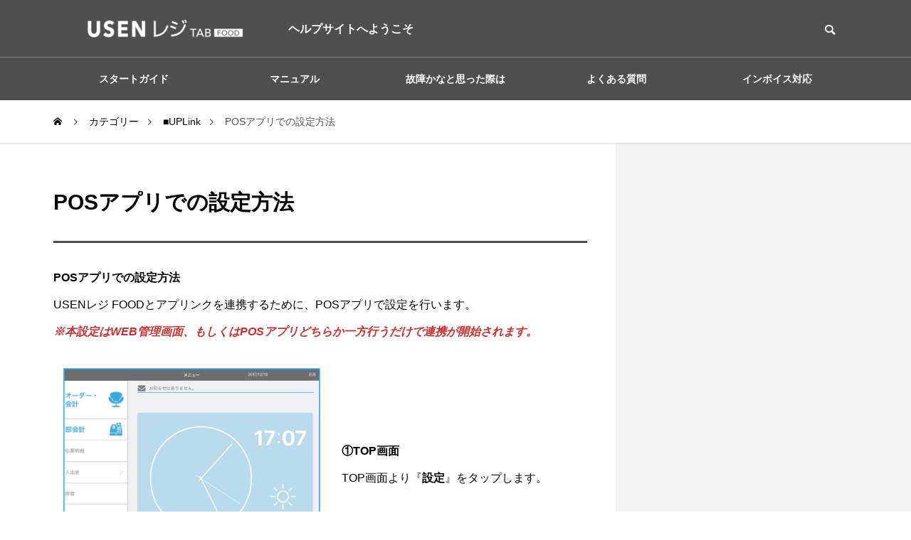

--- FILE ---
content_type: text/html; charset=UTF-8
request_url: https://u-regi-wp.usen-its.com/uplink-pos-setting.html
body_size: 10878
content:
<!DOCTYPE html>
<html class="pc" lang="ja">
<head>
<meta charset="UTF-8">
<!--[if IE]><meta http-equiv="X-UA-Compatible" content="IE=edge"><![endif]-->
<meta name="viewport" content="width=device-width">
<title>POSアプリでの設定方法 | USENレジTAB　ヘルプサイト</title>
<meta name="description" content="POSアプリでの設定方法USENレジ FOODとアプリンクを連携するために、POSアプリで設定を行います。※本設定はWEB管理画面、もしくはPOSアプリどちらか一方行うだけで連携が開始されます。">
<link rel="pingback" href="https://u-regi-wp.usen-its.com/xmlrpc.php">
<meta name='robots' content='max-image-preview:large' />

<!-- Google Tag Manager for WordPress by gtm4wp.com -->
<script data-cfasync="false" data-pagespeed-no-defer>
	var gtm4wp_datalayer_name = "dataLayer";
	var dataLayer = dataLayer || [];
</script>
<!-- End Google Tag Manager for WordPress by gtm4wp.com --><link rel="alternate" type="application/rss+xml" title="USENレジTAB　ヘルプサイト &raquo; Feed" href="https://u-regi-wp.usen-its.com/feed" />
<link rel="alternate" type="application/rss+xml" title="USENレジTAB　ヘルプサイト &raquo; Comments Feed" href="https://u-regi-wp.usen-its.com/comments/feed" />
<link rel="alternate" type="application/rss+xml" title="USENレジTAB　ヘルプサイト &raquo; POSアプリでの設定方法 Comments Feed" href="https://u-regi-wp.usen-its.com/uplink-pos-setting.html/feed" />
<link rel='stylesheet' id='style-css' href='https://u-regi-wp.usen-its.com/wp-content/themes/quadra_biz001/style.css?ver=1.11.1' type='text/css' media='all' />
<link rel='stylesheet' id='wp-block-library-css' href='https://u-regi-wp.usen-its.com/wp-includes/css/dist/block-library/style.min.css?ver=6.6.1' type='text/css' media='all' />
<style id='wp-block-library-inline-css' type='text/css'>
/* VK Color Palettes */
</style>
<link rel='stylesheet' id='coblocks-frontend-css' href='https://u-regi-wp.usen-its.com/wp-content/plugins/coblocks/dist/style-coblocks-1.css?ver=3.1.15' type='text/css' media='all' />
<link rel='stylesheet' id='coblocks-extensions-css' href='https://u-regi-wp.usen-its.com/wp-content/plugins/coblocks/dist/style-coblocks-extensions.css?ver=3.1.15' type='text/css' media='all' />
<link rel='stylesheet' id='coblocks-animation-css' href='https://u-regi-wp.usen-its.com/wp-content/plugins/coblocks/dist/style-coblocks-animation.css?ver=2677611078ee87eb3b1c' type='text/css' media='all' />
<link rel='stylesheet' id='vk-components-style-css' href='https://u-regi-wp.usen-its.com/wp-content/plugins/vk-blocks/vendor/vektor-inc/vk-component/src//assets/css/vk-components.css?ver=1.6.5' type='text/css' media='all' />
<style id='classic-theme-styles-inline-css' type='text/css'>
/*! This file is auto-generated */
.wp-block-button__link{color:#fff;background-color:#32373c;border-radius:9999px;box-shadow:none;text-decoration:none;padding:calc(.667em + 2px) calc(1.333em + 2px);font-size:1.125em}.wp-block-file__button{background:#32373c;color:#fff;text-decoration:none}
</style>
<style id='global-styles-inline-css' type='text/css'>
:root{--wp--preset--aspect-ratio--square: 1;--wp--preset--aspect-ratio--4-3: 4/3;--wp--preset--aspect-ratio--3-4: 3/4;--wp--preset--aspect-ratio--3-2: 3/2;--wp--preset--aspect-ratio--2-3: 2/3;--wp--preset--aspect-ratio--16-9: 16/9;--wp--preset--aspect-ratio--9-16: 9/16;--wp--preset--color--black: #000000;--wp--preset--color--cyan-bluish-gray: #abb8c3;--wp--preset--color--white: #ffffff;--wp--preset--color--pale-pink: #f78da7;--wp--preset--color--vivid-red: #cf2e2e;--wp--preset--color--luminous-vivid-orange: #ff6900;--wp--preset--color--luminous-vivid-amber: #fcb900;--wp--preset--color--light-green-cyan: #7bdcb5;--wp--preset--color--vivid-green-cyan: #00d084;--wp--preset--color--pale-cyan-blue: #8ed1fc;--wp--preset--color--vivid-cyan-blue: #0693e3;--wp--preset--color--vivid-purple: #9b51e0;--wp--preset--gradient--vivid-cyan-blue-to-vivid-purple: linear-gradient(135deg,rgba(6,147,227,1) 0%,rgb(155,81,224) 100%);--wp--preset--gradient--light-green-cyan-to-vivid-green-cyan: linear-gradient(135deg,rgb(122,220,180) 0%,rgb(0,208,130) 100%);--wp--preset--gradient--luminous-vivid-amber-to-luminous-vivid-orange: linear-gradient(135deg,rgba(252,185,0,1) 0%,rgba(255,105,0,1) 100%);--wp--preset--gradient--luminous-vivid-orange-to-vivid-red: linear-gradient(135deg,rgba(255,105,0,1) 0%,rgb(207,46,46) 100%);--wp--preset--gradient--very-light-gray-to-cyan-bluish-gray: linear-gradient(135deg,rgb(238,238,238) 0%,rgb(169,184,195) 100%);--wp--preset--gradient--cool-to-warm-spectrum: linear-gradient(135deg,rgb(74,234,220) 0%,rgb(151,120,209) 20%,rgb(207,42,186) 40%,rgb(238,44,130) 60%,rgb(251,105,98) 80%,rgb(254,248,76) 100%);--wp--preset--gradient--blush-light-purple: linear-gradient(135deg,rgb(255,206,236) 0%,rgb(152,150,240) 100%);--wp--preset--gradient--blush-bordeaux: linear-gradient(135deg,rgb(254,205,165) 0%,rgb(254,45,45) 50%,rgb(107,0,62) 100%);--wp--preset--gradient--luminous-dusk: linear-gradient(135deg,rgb(255,203,112) 0%,rgb(199,81,192) 50%,rgb(65,88,208) 100%);--wp--preset--gradient--pale-ocean: linear-gradient(135deg,rgb(255,245,203) 0%,rgb(182,227,212) 50%,rgb(51,167,181) 100%);--wp--preset--gradient--electric-grass: linear-gradient(135deg,rgb(202,248,128) 0%,rgb(113,206,126) 100%);--wp--preset--gradient--midnight: linear-gradient(135deg,rgb(2,3,129) 0%,rgb(40,116,252) 100%);--wp--preset--font-size--small: 13px;--wp--preset--font-size--medium: 20px;--wp--preset--font-size--large: 36px;--wp--preset--font-size--x-large: 42px;--wp--preset--spacing--20: 0.44rem;--wp--preset--spacing--30: 0.67rem;--wp--preset--spacing--40: 1rem;--wp--preset--spacing--50: 1.5rem;--wp--preset--spacing--60: 2.25rem;--wp--preset--spacing--70: 3.38rem;--wp--preset--spacing--80: 5.06rem;--wp--preset--shadow--natural: 6px 6px 9px rgba(0, 0, 0, 0.2);--wp--preset--shadow--deep: 12px 12px 50px rgba(0, 0, 0, 0.4);--wp--preset--shadow--sharp: 6px 6px 0px rgba(0, 0, 0, 0.2);--wp--preset--shadow--outlined: 6px 6px 0px -3px rgba(255, 255, 255, 1), 6px 6px rgba(0, 0, 0, 1);--wp--preset--shadow--crisp: 6px 6px 0px rgba(0, 0, 0, 1);}:where(.is-layout-flex){gap: 0.5em;}:where(.is-layout-grid){gap: 0.5em;}body .is-layout-flex{display: flex;}.is-layout-flex{flex-wrap: wrap;align-items: center;}.is-layout-flex > :is(*, div){margin: 0;}body .is-layout-grid{display: grid;}.is-layout-grid > :is(*, div){margin: 0;}:where(.wp-block-columns.is-layout-flex){gap: 2em;}:where(.wp-block-columns.is-layout-grid){gap: 2em;}:where(.wp-block-post-template.is-layout-flex){gap: 1.25em;}:where(.wp-block-post-template.is-layout-grid){gap: 1.25em;}.has-black-color{color: var(--wp--preset--color--black) !important;}.has-cyan-bluish-gray-color{color: var(--wp--preset--color--cyan-bluish-gray) !important;}.has-white-color{color: var(--wp--preset--color--white) !important;}.has-pale-pink-color{color: var(--wp--preset--color--pale-pink) !important;}.has-vivid-red-color{color: var(--wp--preset--color--vivid-red) !important;}.has-luminous-vivid-orange-color{color: var(--wp--preset--color--luminous-vivid-orange) !important;}.has-luminous-vivid-amber-color{color: var(--wp--preset--color--luminous-vivid-amber) !important;}.has-light-green-cyan-color{color: var(--wp--preset--color--light-green-cyan) !important;}.has-vivid-green-cyan-color{color: var(--wp--preset--color--vivid-green-cyan) !important;}.has-pale-cyan-blue-color{color: var(--wp--preset--color--pale-cyan-blue) !important;}.has-vivid-cyan-blue-color{color: var(--wp--preset--color--vivid-cyan-blue) !important;}.has-vivid-purple-color{color: var(--wp--preset--color--vivid-purple) !important;}.has-black-background-color{background-color: var(--wp--preset--color--black) !important;}.has-cyan-bluish-gray-background-color{background-color: var(--wp--preset--color--cyan-bluish-gray) !important;}.has-white-background-color{background-color: var(--wp--preset--color--white) !important;}.has-pale-pink-background-color{background-color: var(--wp--preset--color--pale-pink) !important;}.has-vivid-red-background-color{background-color: var(--wp--preset--color--vivid-red) !important;}.has-luminous-vivid-orange-background-color{background-color: var(--wp--preset--color--luminous-vivid-orange) !important;}.has-luminous-vivid-amber-background-color{background-color: var(--wp--preset--color--luminous-vivid-amber) !important;}.has-light-green-cyan-background-color{background-color: var(--wp--preset--color--light-green-cyan) !important;}.has-vivid-green-cyan-background-color{background-color: var(--wp--preset--color--vivid-green-cyan) !important;}.has-pale-cyan-blue-background-color{background-color: var(--wp--preset--color--pale-cyan-blue) !important;}.has-vivid-cyan-blue-background-color{background-color: var(--wp--preset--color--vivid-cyan-blue) !important;}.has-vivid-purple-background-color{background-color: var(--wp--preset--color--vivid-purple) !important;}.has-black-border-color{border-color: var(--wp--preset--color--black) !important;}.has-cyan-bluish-gray-border-color{border-color: var(--wp--preset--color--cyan-bluish-gray) !important;}.has-white-border-color{border-color: var(--wp--preset--color--white) !important;}.has-pale-pink-border-color{border-color: var(--wp--preset--color--pale-pink) !important;}.has-vivid-red-border-color{border-color: var(--wp--preset--color--vivid-red) !important;}.has-luminous-vivid-orange-border-color{border-color: var(--wp--preset--color--luminous-vivid-orange) !important;}.has-luminous-vivid-amber-border-color{border-color: var(--wp--preset--color--luminous-vivid-amber) !important;}.has-light-green-cyan-border-color{border-color: var(--wp--preset--color--light-green-cyan) !important;}.has-vivid-green-cyan-border-color{border-color: var(--wp--preset--color--vivid-green-cyan) !important;}.has-pale-cyan-blue-border-color{border-color: var(--wp--preset--color--pale-cyan-blue) !important;}.has-vivid-cyan-blue-border-color{border-color: var(--wp--preset--color--vivid-cyan-blue) !important;}.has-vivid-purple-border-color{border-color: var(--wp--preset--color--vivid-purple) !important;}.has-vivid-cyan-blue-to-vivid-purple-gradient-background{background: var(--wp--preset--gradient--vivid-cyan-blue-to-vivid-purple) !important;}.has-light-green-cyan-to-vivid-green-cyan-gradient-background{background: var(--wp--preset--gradient--light-green-cyan-to-vivid-green-cyan) !important;}.has-luminous-vivid-amber-to-luminous-vivid-orange-gradient-background{background: var(--wp--preset--gradient--luminous-vivid-amber-to-luminous-vivid-orange) !important;}.has-luminous-vivid-orange-to-vivid-red-gradient-background{background: var(--wp--preset--gradient--luminous-vivid-orange-to-vivid-red) !important;}.has-very-light-gray-to-cyan-bluish-gray-gradient-background{background: var(--wp--preset--gradient--very-light-gray-to-cyan-bluish-gray) !important;}.has-cool-to-warm-spectrum-gradient-background{background: var(--wp--preset--gradient--cool-to-warm-spectrum) !important;}.has-blush-light-purple-gradient-background{background: var(--wp--preset--gradient--blush-light-purple) !important;}.has-blush-bordeaux-gradient-background{background: var(--wp--preset--gradient--blush-bordeaux) !important;}.has-luminous-dusk-gradient-background{background: var(--wp--preset--gradient--luminous-dusk) !important;}.has-pale-ocean-gradient-background{background: var(--wp--preset--gradient--pale-ocean) !important;}.has-electric-grass-gradient-background{background: var(--wp--preset--gradient--electric-grass) !important;}.has-midnight-gradient-background{background: var(--wp--preset--gradient--midnight) !important;}.has-small-font-size{font-size: var(--wp--preset--font-size--small) !important;}.has-medium-font-size{font-size: var(--wp--preset--font-size--medium) !important;}.has-large-font-size{font-size: var(--wp--preset--font-size--large) !important;}.has-x-large-font-size{font-size: var(--wp--preset--font-size--x-large) !important;}
:where(.wp-block-post-template.is-layout-flex){gap: 1.25em;}:where(.wp-block-post-template.is-layout-grid){gap: 1.25em;}
:where(.wp-block-columns.is-layout-flex){gap: 2em;}:where(.wp-block-columns.is-layout-grid){gap: 2em;}
:root :where(.wp-block-pullquote){font-size: 1.5em;line-height: 1.6;}
</style>
<link rel='stylesheet' id='searchandfilter-css' href='https://u-regi-wp.usen-its.com/wp-content/plugins/search-filter/style.css?ver=1' type='text/css' media='all' />
<link rel='stylesheet' id='vk-swiper-style-css' href='https://u-regi-wp.usen-its.com/wp-content/plugins/vk-blocks/vendor/vektor-inc/vk-swiper/src/assets/css/swiper-bundle.min.css?ver=11.0.2' type='text/css' media='all' />
<link rel='stylesheet' id='vkblocks-bootstrap-css' href='https://u-regi-wp.usen-its.com/wp-content/plugins/vk-blocks/build/bootstrap_vk_using.css?ver=4.3.1' type='text/css' media='all' />
<link rel='stylesheet' id='wp-components-css' href='https://u-regi-wp.usen-its.com/wp-includes/css/dist/components/style.min.css?ver=6.6.1' type='text/css' media='all' />
<link rel='stylesheet' id='godaddy-styles-css' href='https://u-regi-wp.usen-its.com/wp-content/plugins/coblocks/includes/Dependencies/GoDaddy/Styles/build/latest.css?ver=2.0.2' type='text/css' media='all' />
<link rel='stylesheet' id='xo-slider-css' href='https://u-regi-wp.usen-its.com/wp-content/plugins/xo-liteslider/css/base.min.css?ver=3.8.6' type='text/css' media='all' />
<link rel='stylesheet' id='xo-swiper-css' href='https://u-regi-wp.usen-its.com/wp-content/plugins/xo-liteslider/assets/vendor/swiper/swiper-bundle.min.css?ver=3.8.6' type='text/css' media='all' />
<link rel='stylesheet' id='vk-blocks-build-css-css' href='https://u-regi-wp.usen-its.com/wp-content/plugins/vk-blocks/build/block-build.css?ver=1.100.0.1' type='text/css' media='all' />
<style id='vk-blocks-build-css-inline-css' type='text/css'>
:root {--vk_flow-arrow: url(https://u-regi-wp.usen-its.com/wp-content/plugins/vk-blocks/inc/vk-blocks/images/arrow_bottom.svg);--vk_image-mask-circle: url(https://u-regi-wp.usen-its.com/wp-content/plugins/vk-blocks/inc/vk-blocks/images/circle.svg);--vk_image-mask-wave01: url(https://u-regi-wp.usen-its.com/wp-content/plugins/vk-blocks/inc/vk-blocks/images/wave01.svg);--vk_image-mask-wave02: url(https://u-regi-wp.usen-its.com/wp-content/plugins/vk-blocks/inc/vk-blocks/images/wave02.svg);--vk_image-mask-wave03: url(https://u-regi-wp.usen-its.com/wp-content/plugins/vk-blocks/inc/vk-blocks/images/wave03.svg);--vk_image-mask-wave04: url(https://u-regi-wp.usen-its.com/wp-content/plugins/vk-blocks/inc/vk-blocks/images/wave04.svg);}
:root { --vk-size-text: 16px; /* --vk-color-primary is deprecated. */ --vk-color-primary:#337ab7; }

	:root {

		--vk-balloon-border-width:1px;

		--vk-balloon-speech-offset:-12px;
	}
	
</style>
<link rel='stylesheet' id='vk-font-awesome-css' href='https://u-regi-wp.usen-its.com/wp-content/plugins/vk-blocks/vendor/vektor-inc/font-awesome-versions/src/versions/6/css/all.min.css?ver=6.4.2' type='text/css' media='all' />
<script type="text/javascript" src="https://u-regi-wp.usen-its.com/wp-includes/js/jquery/jquery.min.js?ver=3.7.1" id="jquery-core-js"></script>
<script type="text/javascript" src="https://u-regi-wp.usen-its.com/wp-includes/js/jquery/jquery-migrate.min.js?ver=3.4.1" id="jquery-migrate-js"></script>
<link rel="https://api.w.org/" href="https://u-regi-wp.usen-its.com/wp-json/" /><link rel="alternate" title="JSON" type="application/json" href="https://u-regi-wp.usen-its.com/wp-json/wp/v2/posts/23012" /><link rel="canonical" href="https://u-regi-wp.usen-its.com/uplink-pos-setting.html" />
<link rel='shortlink' href='https://u-regi-wp.usen-its.com/?p=23012' />
<link rel="alternate" title="oEmbed (JSON)" type="application/json+oembed" href="https://u-regi-wp.usen-its.com/wp-json/oembed/1.0/embed?url=https%3A%2F%2Fu-regi-wp.usen-its.com%2Fuplink-pos-setting.html" />
<link rel="alternate" title="oEmbed (XML)" type="text/xml+oembed" href="https://u-regi-wp.usen-its.com/wp-json/oembed/1.0/embed?url=https%3A%2F%2Fu-regi-wp.usen-its.com%2Fuplink-pos-setting.html&#038;format=xml" />

<!-- Google Tag Manager for WordPress by gtm4wp.com -->
<!-- GTM Container placement set to off -->
<script data-cfasync="false" data-pagespeed-no-defer>
	var dataLayer_content = {"pagePostType":"post","pagePostType2":"single-post","pageCategory":["uplink"],"pagePostAuthor":"usen"};
	dataLayer.push( dataLayer_content );
</script>
<script type="text/javascript">
	console.warn && console.warn("[GTM4WP] Google Tag Manager container code placement set to OFF !!!");
	console.warn && console.warn("[GTM4WP] Data layer codes are active but GTM container must be loaded using custom coding !!!");
</script>
<!-- End Google Tag Manager for WordPress by gtm4wp.com --><link rel="stylesheet" href="https://u-regi-wp.usen-its.com/wp-content/themes/quadra_biz001/css/design-plus.css?ver=1.11.1">
<link rel="stylesheet" href="https://u-regi-wp.usen-its.com/wp-content/themes/quadra_biz001/css/sns-botton.css?ver=1.11.1">
<link rel="stylesheet" media="screen and (max-width:1201px)" href="https://u-regi-wp.usen-its.com/wp-content/themes/quadra_biz001/css/responsive.css?ver=1.11.1">
<link rel="stylesheet" media="screen and (max-width:1201px)" href="https://u-regi-wp.usen-its.com/wp-content/themes/quadra_biz001/css/footer-bar.css?ver=1.11.1">

<script src="https://u-regi-wp.usen-its.com/wp-content/themes/quadra_biz001/js/jquery.easing.1.4.js?ver=1.11.1"></script>
<script src="https://u-regi-wp.usen-its.com/wp-content/themes/quadra_biz001/js/jscript.js?ver=1.11.1"></script>
<script src="https://u-regi-wp.usen-its.com/wp-content/themes/quadra_biz001/js/tcd_cookie.js?ver=1.11.1"></script>
<script src="https://u-regi-wp.usen-its.com/wp-content/themes/quadra_biz001/js/comment.js?ver=1.11.1"></script>

<link rel="stylesheet" href="https://u-regi-wp.usen-its.com/wp-content/themes/quadra_biz001/js/simplebar.css?ver=1.11.1">
<script src="https://u-regi-wp.usen-its.com/wp-content/themes/quadra_biz001/js/simplebar.min.js?ver=1.11.1"></script>

<script src="https://u-regi-wp.usen-its.com/wp-content/themes/quadra_biz001/js/header_fix.js?ver=1.11.1"></script>
<style type="text/css">
:root {
  --tcd-key1-color:79,79,79;
  --tcd-key2-color:107,107,107;
  --tcd-hover-color:146,169,170;
  --tcd-link-color:0,147,203;
  --tcd-link-hover-color:146,169,170;
}
body { font-size:16px; }
.common_headline { font-size:34px !important; }
#archive_header_title .title { font-size:30px; }
@media screen and (max-width:750px) {
  body { font-size:14px; }
  .common_headline { font-size:20px !important; }
  #archive_header_title .title { font-size:20px; }
}
body, input, textarea { font-family: var(--tcd-font-type2); }
.rich_font, .p-vertical { font-family: var(--tcd-font-type2); }
#archive_header_title .title { font-family: var(--tcd-font-type2); }
.design_button.type1 a { color:#ffffff !important; background:#4f4f4f; }
.design_button.type1 a:hover { color:#ffffff !important; background:#6b6b6b; }
.author_profile .avatar_area img, .animate_image img, .animate_background .image {
  width:100%; height:auto;
  -webkit-transition: transform  0.5s ease;
  transition: transform  0.5s ease;
}
.author_profile a.avatar:hover img, .animate_image:hover img, .animate_background:hover .image {
  -webkit-transform: scale(1.2);
  transform: scale(1.2);
}
.styled_h2{
  font-size:26px !important; text-align:left; color:#ffffff; background:#000000;  border-top:0px solid #dddddd;
  border-bottom:0px solid #dddddd;
  border-left:0px solid #dddddd;
  border-right:0px solid #dddddd;
  padding:15px 15px 15px 15px !important;
  margin:0px 0px 30px !important;
}
@media screen and (max-width:750px) { .styled_h2{ font-size:26px!important; } }
.styled_h3{
  font-size:22px !important; text-align:left; color:#000000;   border-top:0px solid #dddddd;
  border-bottom:0px solid #dddddd;
  border-left:2px solid #000000;
  border-right:0px solid #dddddd;
  padding:6px 0px 6px 16px !important;
  margin:0px 0px 30px !important;
}
@media screen and (max-width:750px) { .styled_h3{ font-size:22px!important; } }
.styled_h4{
  font-size:18px !important; text-align:left; color:#000000;   border-top:0px solid #dddddd;
  border-bottom:1px solid #dddddd;
  border-left:0px solid #dddddd;
  border-right:0px solid #dddddd;
  padding:3px 0px 3px 20px !important;
  margin:0px 0px 30px !important;
}
@media screen and (max-width:750px) { .styled_h4{ font-size:18px!important; } }
.styled_h5{
  font-size:14px !important; text-align:left; color:#000000;   border-top:0px solid #dddddd;
  border-bottom:1px solid #dddddd;
  border-left:0px solid #dddddd;
  border-right:0px solid #dddddd;
  padding:3px 0px 3px 24px !important;
  margin:0px 0px 30px !important;
}
@media screen and (max-width:750px) { .styled_h5{ font-size:14px!important; } }
.q_custom_button1 {
  color:#ffffff !important;
  border-color:rgba(83,83,83,1);
}
.q_custom_button1.animation_type1 { background:#535353; }
.q_custom_button1:hover, .q_custom_button1:focus {
  color:#ffffff !important;
  border-color:rgba(125,125,125,1);
}
.q_custom_button1.animation_type1:hover { background:#7d7d7d; }
.q_custom_button1:before { background:#7d7d7d; }
.q_custom_button2 {
  color:#ffffff !important;
  border-color:rgba(83,83,83,1);
}
.q_custom_button2.animation_type1 { background:#535353; }
.q_custom_button2:hover, .q_custom_button2:focus {
  color:#ffffff !important;
  border-color:rgba(125,125,125,1);
}
.q_custom_button2.animation_type1:hover { background:#7d7d7d; }
.q_custom_button2:before { background:#7d7d7d; }
.speech_balloon_left1 .speach_balloon_text { background-color: #ffdfdf; border-color: #ffdfdf; color: #000000 }
.speech_balloon_left1 .speach_balloon_text::before { border-right-color: #ffdfdf }
.speech_balloon_left1 .speach_balloon_text::after { border-right-color: #ffdfdf }
.speech_balloon_left2 .speach_balloon_text { background-color: #ffffff; border-color: #ff5353; color: #000000 }
.speech_balloon_left2 .speach_balloon_text::before { border-right-color: #ff5353 }
.speech_balloon_left2 .speach_balloon_text::after { border-right-color: #ffffff }
.speech_balloon_right1 .speach_balloon_text { background-color: #ccf4ff; border-color: #ccf4ff; color: #000000 }
.speech_balloon_right1 .speach_balloon_text::before { border-left-color: #ccf4ff }
.speech_balloon_right1 .speach_balloon_text::after { border-left-color: #ccf4ff }
.speech_balloon_right2 .speach_balloon_text { background-color: #ffffff; border-color: #0789b5; color: #000000 }
.speech_balloon_right2 .speach_balloon_text::before { border-left-color: #0789b5 }
.speech_balloon_right2 .speach_balloon_text::after { border-left-color: #ffffff }

.qt_google_map .pb_googlemap_custom-overlay-inner { background:#4f4f4f; color:#ffffff; }
.qt_google_map .pb_googlemap_custom-overlay-inner::after { border-color:#4f4f4f transparent transparent transparent; }
#header, #global_menu_border { background:rgba(79,79,79,1); }
#header.active { background:rgba(79,79,79,1); }
#header_logo .logo_text { font-size:32px; }
@media screen and (max-width:1201px) {
  #header.active { background:rgba(79,79,79,0.7); }
  #header_logo .logo_text { font-size:24px; }
}
#global_menu ul ul a, #global_menu ul ul a:hover, #global_menu ul ul li.menu-item-has-children > a:before
{ color:#ffffff; }
.mobile #header:after { background:rgba(255,255,255,0.7); }
#drawer_menu { color:#ffffff; background:#000000; }
#drawer_menu a { color:#ffffff; }
#drawer_menu a:hover { color:#6b6b6b; }
#mobile_menu a { color:#ffffff; border-color:#444444; }
#mobile_menu li li a { background:#333333; }
#mobile_menu a:hover, #drawer_menu .close_button:hover, #mobile_menu .child_menu_button:hover { color:#ffffff; background:#444444; }
#mobile_menu .child_menu_button .icon:before, #mobile_menu .child_menu_button:hover .icon:before { color:#ffffff; }
.megamenu_a .category_list_area .title .main_title { font-size:16px; }
.megamenu_b .post_list .item .title { font-size:16px; }
#footer_logo .logo_text { font-size:32px; }
@media screen and (max-width:1201px) { 
  #footer_logo .logo_text { font-size:24px; }
}
.single-post .archive_header_title_wrap { display: none; }</style>
<style id="current-page-style" type="text/css">
#post_title .title { font-size:30px; }
@media screen and (max-width:750px) {
  #post_title .title { font-size:20px; }
}
</style>
<script>
jQuery(document).ready(function($){
  $('#tcd_toc a[href^="#"], .toc_widget_wrap a[href^="#"]').on('click',function() {
    var toc_href= $(this).attr("href");
    var target = $(toc_href).offset().top - 90;
    $("html,body").animate({scrollTop : target}, 1000, 'easeOutExpo');
    return false;
  });
});
</script>
<script src="https://app.pep.work/api/chatbox?appid=a1d8827fca484ae78ca7260b0494adce" type="text/javascript"></script>
<noscript>
  <iframe src="https://www.googletagmanager.com/ns.html?id=GTM-T8JS6LK" height="0" width="0"
          style="display:none;visibility:hidden"></iframe>
</noscript>
<!-- End Google Tag Manager (noscript) -->
<!-- Google Tag Manager -->
<script>(function (w, d, s, l, i) {
    w[l] = w[l] || []; w[l].push({
      'gtm.start':
      new Date().getTime(), event: 'gtm.js'
    }); var f = d.getElementsByTagName(s)[0],
        j = d.createElement(s), dl = l != 'dataLayer' ? '&l=' + l : ''; j.async = true; j.src =
          'https://www.googletagmanager.com/gtm.js?id=' + i + dl; f.parentNode.insertBefore(j, f);
  })(window, document, 'script', 'dataLayer', 'GTM-T8JS6LK');</script>
<!-- End Google Tag Manager -->

<!-- Google tag (gtag.js) -->
<script async src="https://www.googletagmanager.com/gtag/js?id=G-BPY73LJQKB"></script>
<script>
  window.dataLayer = window.dataLayer || [];
  function gtag(){dataLayer.push(arguments);}
  gtag('js', new Date());

  gtag('config', 'G-BPY73LJQKB');
</script>
<style type="text/css">.broken_link, a.broken_link {
	text-decoration: line-through;
}</style></head>
<body id="body" class="post-template-default single single-post postid-23012 single-format-standard wp-embed-responsive fa_v6_css vk-blocks use_header_fix use_mobile_header_fix">
 <header id="header" >

  <div class="header_top">
    <div class="header_top_inner">
            <div id="header_logo">
      <p class="logo">
 <a href="https://u-regi-wp.usen-its.com/" title="USENレジTAB　ヘルプサイト" data-wpel-link="internal">
    <img class="logo_image pc" src="https://storage.googleapis.com/site-media-pos-usen/u-regi-wp.usen-its.com/3e27118d-usenregitab_food_logo_inv_mono-e1744857942566.png?1768823288" alt="USENレジTAB　ヘルプサイト" title="USENレジTAB　ヘルプサイト" width="300" height="58" />
  <img class="logo_image mobile" src="https://storage.googleapis.com/site-media-pos-usen/u-regi-wp.usen-its.com/3e27118d-usenregitab_food_logo_inv_mono-e1744857942566.png?1768823288" alt="USENレジTAB　ヘルプサイト" title="USENレジTAB　ヘルプサイト" width="150" height="29" />   </a>
</p>

      <p class="site_description">ヘルプサイトへようこそ</p>
      </div>
            <div id="header_search">
      <!-- <div id="header_search_button"></div> -->
      <form role="search" method="get" id="header_searchform" action="https://u-regi-wp.usen-its.com">
        <div class="input_area"><input type="text" value="" id="header_search_input" name="s" autocomplete="off"></div>
        <div class="button"><label for="header_search_button"></label><input type="submit" id="header_search_button" value=""></div>
      </form>
      </div>
          </div>
  </div>

  
  <div class="header_bottom">
    <!-- <div class="header_bottom_inner"> -->

            <nav id="global_menu">
      <ul id="menu-%e3%82%b5%e3%83%b3%e3%83%97%e3%83%ab%e3%83%a1%e3%83%8b%e3%83%a5%e3%83%bc" class="menu"><li id="menu-item-5437" class="menu-item menu-item-type-custom menu-item-object-custom menu-item-has-children menu-item-5437 "><a href="https://u-regi-wp.usen-its.com/start.html" data-wpel-link="internal">スタートガイド</a>
<ul class="sub-menu">
	<li id="menu-item-5439" class="menu-item menu-item-type-custom menu-item-object-custom menu-item-5439 "><a href="https://u-regi-wp.usen-its.com/start-pos-id-pass.html" data-wpel-link="internal">ID・パスワード管理</a></li>
	<li id="menu-item-5440" class="menu-item menu-item-type-custom menu-item-object-custom menu-item-has-children menu-item-5440 "><a href="https://u-regi-wp.usen-its.com/start.html" data-wpel-link="internal">スタートマニュアル</a>
	<ul class="sub-menu">
		<li id="menu-item-5434" class="menu-item menu-item-type-custom menu-item-object-custom menu-item-5434 "><a href="https://u-regi-wp.usen-its.com/actual-machine-operation" data-wpel-link="internal">実機操作編</a></li>
		<li id="menu-item-5436" class="menu-item menu-item-type-custom menu-item-object-custom menu-item-5436 "><a href="https://u-regi-wp.usen-its.com/edit-menu" data-wpel-link="internal">メニュー編集編</a></li>
		<li id="menu-item-5435" class="menu-item menu-item-type-custom menu-item-object-custom menu-item-5435 "><a href="https://u-regi-wp.usen-its.com/management-screen" data-wpel-link="internal">管理画面編</a></li>
		<li id="menu-item-18145" class="menu-item menu-item-type-custom menu-item-object-custom menu-item-18145 "><a href="https://u-regi-wp.usen-its.com/usen-selforder-mobile-operation" data-wpel-link="internal">SelfOrder MOBILE -店内での実機操作編-</a></li>
		<li id="menu-item-18908" class="menu-item menu-item-type-custom menu-item-object-custom menu-item-18908 "><a href="https://u-regi-wp.usen-its.com/selforder-tab-menu" data-wpel-link="internal">SelfOrder TAB-店内での実機操作編-</a></li>
	</ul>
</li>
	<li id="menu-item-5442" class="menu-item menu-item-type-custom menu-item-object-custom menu-item-5442 "><a href="https://u-regi-wp.usen-its.com/how-to-update.html" data-wpel-link="internal">アップデート方法</a></li>
</ul>
</li>
<li id="menu-item-47" class="menu-item menu-item-type-custom menu-item-object-custom menu-item-has-children menu-item-47 "><a>マニュアル</a>
<ul class="sub-menu">
	<li id="menu-item-24112" class="menu-item menu-item-type-custom menu-item-object-custom menu-item-has-children menu-item-24112 "><a>USENレジFOOD</a>
	<ul class="sub-menu">
		<li id="menu-item-5424" class="menu-item menu-item-type-post_type menu-item-object-page menu-item-5424 "><a href="https://u-regi-wp.usen-its.com/regi-operation" data-wpel-link="internal">レジ操作</a></li>
		<li id="menu-item-5426" class="menu-item menu-item-type-post_type menu-item-object-page menu-item-5426 "><a href="https://u-regi-wp.usen-its.com/regi-operation-setting" data-wpel-link="internal">レジ設定</a></li>
		<li id="menu-item-24113" class="menu-item menu-item-type-custom menu-item-object-custom menu-item-24113 "><a href="https://u-regi-wp.usen-its.com/menu-editor-top" data-wpel-link="internal">メニュー編集</a></li>
		<li id="menu-item-24114" class="menu-item menu-item-type-custom menu-item-object-custom menu-item-24114 "><a href="https://u-regi-wp.usen-its.com/shopinfo" data-wpel-link="internal">店舗情報管理</a></li>
		<li id="menu-item-27319" class="menu-item menu-item-type-custom menu-item-object-custom menu-item-27319 "><a href="https://u-regi-wp.usen-its.com/manager-management" data-wpel-link="internal">担当者管理</a></li>
		<li id="menu-item-27320" class="menu-item menu-item-type-custom menu-item-object-custom menu-item-27320 "><a href="https://u-regi-wp.usen-its.com/salesdata2" data-wpel-link="internal">売上管理</a></li>
		<li id="menu-item-27321" class="menu-item menu-item-type-custom menu-item-object-custom menu-item-27321 "><a href="https://u-regi-wp.usen-its.com/report-management" data-wpel-link="internal">帳票管理・分析</a></li>
		<li id="menu-item-24116" class="menu-item menu-item-type-custom menu-item-object-custom menu-item-24116 "><a href="https://support.usen.com/category/search/4?utf8=%E2%9C%93&#038;keyword=U%E3%83%9A%E3%82%A4&#038;site_domain=default&#038;commit=&#038;_ga=2.229657500.1249285158.1702873013-627731686.1672037416" data-wpel-link="external" rel="external noopener noreferrer">決済連携</a></li>
		<li id="menu-item-24117" class="menu-item menu-item-type-custom menu-item-object-custom menu-item-24117 "><a href="https://u-regi-wp.usen-its.com/customer-management-menu" data-wpel-link="internal">顧客管理</a></li>
		<li id="menu-item-24118" class="menu-item menu-item-type-custom menu-item-object-custom menu-item-24118 "><a href="https://u-regi-wp.usen-its.com/new-daily-report2" data-wpel-link="internal">日報管理</a></li>
		<li id="menu-item-24119" class="menu-item menu-item-type-custom menu-item-object-custom menu-item-24119 "><a href="https://u-regi-wp.usen-its.com/timecard-owner-top" data-wpel-link="internal">TIMECARD / OWNER</a></li>
		<li id="menu-item-24115" class="menu-item menu-item-type-custom menu-item-object-custom menu-item-24115 "><a href="https://u-regi-wp.usen-its.com/other-device-top" data-wpel-link="internal">その他・周辺機器</a></li>
	</ul>
</li>
	<li id="menu-item-24120" class="menu-item menu-item-type-custom menu-item-object-custom menu-item-has-children menu-item-24120 "><a>連携システム</a>
	<ul class="sub-menu">
		<li id="menu-item-24121" class="menu-item menu-item-type-custom menu-item-object-custom menu-item-24121 "><a href="https://u-regi-wp.usen-its.com/selforder-mobile" data-wpel-link="internal">SelfOrder MOBILE　</a></li>
		<li id="menu-item-24122" class="menu-item menu-item-type-custom menu-item-object-custom menu-item-24122 "><a href="https://u-regi-wp.usen-its.com/selforder-tab" data-wpel-link="internal">SelfOrder TAB</a></li>
		<li id="menu-item-24123" class="menu-item menu-item-type-custom menu-item-object-custom menu-item-24123 "><a href="https://u-regi-wp.usen-its.com/ticket-pay-menu" data-wpel-link="internal">Ticket ＆ Pay</a></li>
		<li id="menu-item-24124" class="menu-item menu-item-type-custom menu-item-object-custom menu-item-24124 "><a href="https://u-regi-wp.usen-its.com/order-pay-manual" data-wpel-link="internal">Order &#038; Pay</a></li>
		<li id="menu-item-24125" class="menu-item menu-item-type-custom menu-item-object-custom menu-item-24125 "><a href="https://u-regi-wp.usen-its.com/kitchen-monitor-manual" data-wpel-link="internal">キッチンモニター</a></li>
		<li id="menu-item-24126" class="menu-item menu-item-type-custom menu-item-object-custom menu-item-24126 "><a href="https://u-regi-wp.usen-its.com/display-manual-page" data-wpel-link="internal">DISPLAY</a></li>
		<li id="menu-item-24127" class="menu-item menu-item-type-custom menu-item-object-custom menu-item-24127 "><a href="https://u-regi-wp.usen-its.com/yobidashi-top-kotei" data-wpel-link="internal">呼び出しシステム</a></li>
	</ul>
</li>
</ul>
</li>
<li id="menu-item-11707" class="menu-item menu-item-type-custom menu-item-object-custom menu-item-11707 "><a href="https://u-regi-wp.usen-its.com/troubleshooting2" data-wpel-link="internal">故障かなと思った際は</a></li>
<li id="menu-item-4434" class="menu-item menu-item-type-custom menu-item-object-custom menu-item-has-children menu-item-4434 "><a href="https://u-regi-wp.usen-its.com/speed-support" data-wpel-link="internal">よくある質問</a>
<ul class="sub-menu">
	<li id="menu-item-23965" class="menu-item menu-item-type-custom menu-item-object-custom menu-item-23965 "><a href="https://support.usen.com/category/show/4?site_domain=default&#038;_ga=2.191392938.1249285158.1702873013-627731686.1672037416" data-wpel-link="external" rel="external noopener noreferrer">FAQサイト</a></li>
	<li id="menu-item-18869" class="menu-item menu-item-type-custom menu-item-object-custom menu-item-18869 "><a href="https://u-regi-wp.usen-its.com/support-desk" data-wpel-link="internal">電話でのお問い合わせ</a></li>
	<li id="menu-item-25780" class="menu-item menu-item-type-custom menu-item-object-custom menu-item-25780 "><a href="https://u-regi-wp.usen-its.com/support-equipment-list" data-wpel-link="internal">サポート推奨機器</a></li>
</ul>
</li>
<li id="menu-item-18667" class="menu-item menu-item-type-custom menu-item-object-custom menu-item-18667 "><a href="https://u-regi-wp.usen-its.com/invoice" data-wpel-link="internal">インボイス対応</a></li>
</ul>      <div id="global_menu_border" style="opacity:0;"></div>
      </nav>
            
    <!-- </div> -->
  </div>
  
  <a id="global_menu_button" href="#"><span></span><span></span><span></span></a>

 </header>

 
<div id="container">

 <div class="archive_header_title_wrap">
  <div id="archive_header_title">
    <div class="inner">
                  <p class="title">■UPLink</p>
          </div>
  </div>
</div>
<div id="bread_crumb">
 <ul class="clearfix" itemscope itemtype="https://schema.org/BreadcrumbList">
  <li itemprop="itemListElement" itemscope itemtype="https://schema.org/ListItem" class="home"><a itemprop="item" href="https://u-regi-wp.usen-its.com/" data-wpel-link="internal"><span itemprop="name">Home</span></a><meta itemprop="position" content="1"></li>
 <li itemprop="itemListElement" itemscope itemtype="https://schema.org/ListItem"><a itemprop="item" href="https://u-regi-wp.usen-its.com/manual" data-wpel-link="internal"><span itemprop="name">カテゴリー</span></a><meta itemprop="position" content="2"></li>
 <li itemprop="itemListElement" itemscope itemtype="https://schema.org/ListItem"><a itemprop="item" href="https://u-regi-wp.usen-its.com/category/uplink" data-wpel-link="internal"><span itemprop="name">■UPLink</span></a><meta itemprop="position" content="3"></li>
  <li class="last" itemprop="itemListElement" itemscope itemtype="https://schema.org/ListItem"><span itemprop="name">POSアプリでの設定方法</span><meta itemprop="position" content="4"></li>
 
  </ul>
</div>
<div id="main_contents" class="right">
  <div class="inner">
    <div id="main_col">
     <div class="inner">
              <article id="article">
                  <div id="post_title">
                    <h1 class="title rich_font entry-title">POSアプリでの設定方法</h1>
                    </ul>
        </div><!-- #post_title -->
                <div class="post_content clearfix">
          
<p><strong>POSアプリでの設定方法</strong><br>USENレジ FOODとアプリンクを連携するために、POSアプリで設定を行います。<br><mark style="background-color:rgba(0, 0, 0, 0)" class="has-inline-color has-vivid-red-color"><strong><em>※本設定はWEB管理画面、もしくはPOSアプリどちらか一方行うだけで連携が開始されます。</em></strong></mark></p>



<div class="wp-block-media-text alignwide is-stacked-on-mobile"><figure class="wp-block-media-text__media"><img fetchpriority="high" decoding="async" width="837" height="606" src="https://storage.googleapis.com/site-media-pos-usen/u-regi-wp.usen-its.com/fdc059b9-画像31.png" alt="" class="wp-image-23013 size-full"/></figure><div class="wp-block-media-text__content">
<p><strong>①TOP画面</strong><br>TOP画面より『<strong>設定</strong>』をタップします。</p>
</div></div>



<hr class="wp-block-separator has-alpha-channel-opacity"/>



<div class="wp-block-media-text alignwide is-stacked-on-mobile"><figure class="wp-block-media-text__media"><img decoding="async" width="806" height="605" src="https://storage.googleapis.com/site-media-pos-usen/u-regi-wp.usen-its.com/b4f28d4a-画像32.png" alt="" class="wp-image-23014 size-full"/></figure><div class="wp-block-media-text__content">
<p><strong>②設定メニュー</strong><br>『<strong>機能設定</strong>』をタップします。</p>
</div></div>



<hr class="wp-block-separator has-alpha-channel-opacity"/>



<div class="wp-block-media-text alignwide is-stacked-on-mobile"><figure class="wp-block-media-text__media"><img decoding="async" width="837" height="622" src="https://storage.googleapis.com/site-media-pos-usen/u-regi-wp.usen-its.com/0d626a28-画像33.png" alt="" class="wp-image-23015 size-full"/></figure><div class="wp-block-media-text__content">
<p><strong>③<strong>ポイント連携をアプリンクにする</strong></strong><br>ポイント連携の欄の『アプリンク』をタップします。次に『<strong>アップロード</strong>』をタップします。</p>
</div></div>



<hr class="wp-block-separator has-alpha-channel-opacity"/>



<div class="wp-block-media-text alignwide is-stacked-on-mobile"><figure class="wp-block-media-text__media"><img loading="lazy" decoding="async" width="806" height="605" src="https://storage.googleapis.com/site-media-pos-usen/u-regi-wp.usen-its.com/cf559944-画像34.png" alt="" class="wp-image-23016 size-full"/></figure><div class="wp-block-media-text__content">
<p><strong>④アップロード完了</strong><br>『アップロードを完了しました。』と表示されれば設定完了です。</p>
</div></div>



<p></p>



<hr class="wp-block-separator has-alpha-channel-opacity"/>
        </div>
             </article><!-- END #article -->
          <div id="single_banner_bottom" class="single_banner">
     <!-- wp:image {"id":14379,"sizeSlug":"large","linkDestination":"custom"} -->
<figure class="wp-block-image size-large"><a href="https://u-regi-wp.usen-its.com/support-desk" data-wpel-link="internal"><img src="https://storage.googleapis.com/site-media-pos-usen/u-regi-wp.usen-its.com/0f42098a-スクリーンショット-2023-05-25-17.09.52-1024x300.png" alt="" class="wp-image-14379"/></a></figure>
<!-- /wp:image -->     </div><!-- END #single_banner_bottom -->
         </div><!-- END #main_col .innner -->
  </div><!-- END #main_col -->
  <div id="side_col">
 <div class="inner">
  <div class="widget_text widget_content clearfix widget_custom_html" id="custom_html-4">
<div class="textwidget custom-html-widget"></div></div>
 </div>
</div>
 </div><!-- END #main_contents_inner -->
</div><!-- END #main_contents -->
<footer id="footer">
    <div class="inner">
    <div id="footer_menu" >
      <div class="footer_menu">
    <ul id="menu-%e3%83%95%e3%83%83%e3%82%bf%e3%83%bc1" class="menu"><li id="menu-item-11663" class="menu-item menu-item-type-custom menu-item-object-custom menu-item-home menu-item-11663 "><a href="https://u-regi-wp.usen-its.com" data-wpel-link="internal">USENレジTAB FOOD</a></li>
<li id="menu-item-13597" class="menu-item menu-item-type-post_type menu-item-object-page menu-item-13597 "><a href="https://u-regi-wp.usen-its.com/troubleshooting2" data-wpel-link="internal">故障かなと思った際は・・・</a></li>
<li id="menu-item-11665" class="menu-item menu-item-type-post_type menu-item-object-page menu-item-11665 "><a href="https://u-regi-wp.usen-its.com/how-to-update" data-wpel-link="internal">アップデート方法</a></li>
<li id="menu-item-11666" class="menu-item menu-item-type-post_type menu-item-object-page menu-item-11666 "><a href="https://u-regi-wp.usen-its.com/regi-operation" data-wpel-link="internal">レジ操作</a></li>
<li id="menu-item-27326" class="menu-item menu-item-type-custom menu-item-object-custom menu-item-27326 "><a href="https://u-regi-wp.usen-its.com/menu-editor-top" data-wpel-link="internal">メニュー編集</a></li>
<li id="menu-item-11667" class="menu-item menu-item-type-post_type menu-item-object-page menu-item-11667 "><a href="https://u-regi-wp.usen-its.com/regi-operation-setting" data-wpel-link="internal">レジ設定</a></li>
<li id="menu-item-11670" class="menu-item menu-item-type-post_type menu-item-object-page menu-item-11670 "><a href="https://u-regi-wp.usen-its.com/shopinfo" data-wpel-link="internal">店舗情報管理</a></li>
<li id="menu-item-27327" class="menu-item menu-item-type-custom menu-item-object-custom menu-item-27327 "><a href="https://u-regi-wp.usen-its.com/manager-management" data-wpel-link="internal">担当者管理</a></li>
<li id="menu-item-27328" class="menu-item menu-item-type-custom menu-item-object-custom menu-item-27328 "><a href="https://u-regi-wp.usen-its.com/report-management" data-wpel-link="internal">帳票管理・分析</a></li>
<li id="menu-item-27329" class="menu-item menu-item-type-custom menu-item-object-custom menu-item-27329 "><a href="https://u-regi-wp.usen-its.com/customer-management-menu" data-wpel-link="internal">顧客管理</a></li>
<li id="menu-item-27330" class="menu-item menu-item-type-custom menu-item-object-custom menu-item-27330 "><a href="https://u-regi-wp.usen-its.com/new-daily-report2" data-wpel-link="internal">日報管理</a></li>
<li id="menu-item-11672" class="menu-item menu-item-type-post_type menu-item-object-page menu-item-11672 "><a href="https://u-regi-wp.usen-its.com/other" data-wpel-link="internal">その他</a></li>
</ul>   </div>
         <div class="footer_menu">
    <ul id="menu-%e3%83%95%e3%83%83%e3%82%bf%e3%83%bc2" class="menu"><li id="menu-item-11657" class="menu-item menu-item-type-post_type menu-item-object-page menu-item-11657 "><a href="https://u-regi-wp.usen-its.com/start" data-wpel-link="internal">スタートガイド</a></li>
<li id="menu-item-18669" class="menu-item menu-item-type-custom menu-item-object-custom menu-item-18669 "><a href="https://u-regi-wp.usen-its.com/actual-machine-operation" data-wpel-link="internal">実機操作編</a></li>
<li id="menu-item-18670" class="menu-item menu-item-type-custom menu-item-object-custom menu-item-18670 "><a href="https://u-regi-wp.usen-its.com/edit-menu" data-wpel-link="internal">メニュー編集編</a></li>
<li id="menu-item-18671" class="menu-item menu-item-type-custom menu-item-object-custom menu-item-18671 "><a href="https://u-regi-wp.usen-its.com/management-screen" data-wpel-link="internal">管理画面編</a></li>
<li id="menu-item-18672" class="menu-item menu-item-type-custom menu-item-object-custom menu-item-18672 "><a href="https://u-regi-wp.usen-its.com/usen-selforder-mobile-operation" data-wpel-link="internal">SelfOrder MOBILE　スタートガイド</a></li>
<li id="menu-item-18673" class="menu-item menu-item-type-custom menu-item-object-custom menu-item-18673 "><a href="https://u-regi-wp.usen-its.com/selforder-tab-menu" data-wpel-link="internal">SelfOrder TAB　スタートガイド</a></li>
</ul>   </div>
         <div class="footer_menu">
       </div>
     </div><!-- END #footer_menu -->
    <div id="footer_top">
      <div id="footer_logo">
    
<div class="logo">
 <a href="https://u-regi-wp.usen-its.com/" title="USENレジTAB　ヘルプサイト" data-wpel-link="internal">
    <img class="logo_image" src="https://storage.googleapis.com/site-media-pos-usen/u-regi-wp.usen-its.com/3e27118d-usenregitab_food_logo_inv_mono-e1744857942566.png?1768823288" alt="USENレジTAB　ヘルプサイト" title="USENレジTAB　ヘルプサイト" width="300" height="58" />
     </a>
</div>

   </div>
        </div><!-- END #footer_top -->
    </div><!-- END .inner -->
    <p id="copyright">Copyright ©USEN CORPORATION All Rights Reserved.</p>
 </footer>
  <div id="return_top">
  <a href="#body"><span>TOP</span></a>
 </div>
 </div><!-- #container -->
<div id="drawer_menu">
 <nav>
   <ul id="mobile_menu" class="menu"><li class="menu-item menu-item-type-custom menu-item-object-custom menu-item-has-children menu-item-5437 "><a href="https://u-regi-wp.usen-its.com/start.html" data-wpel-link="internal">スタートガイド</a>
<ul class="sub-menu">
	<li class="menu-item menu-item-type-custom menu-item-object-custom menu-item-5439 "><a href="https://u-regi-wp.usen-its.com/start-pos-id-pass.html" data-wpel-link="internal">ID・パスワード管理</a></li>
	<li class="menu-item menu-item-type-custom menu-item-object-custom menu-item-has-children menu-item-5440 "><a href="https://u-regi-wp.usen-its.com/start.html" data-wpel-link="internal">スタートマニュアル</a>
	<ul class="sub-menu">
		<li class="menu-item menu-item-type-custom menu-item-object-custom menu-item-5434 "><a href="https://u-regi-wp.usen-its.com/actual-machine-operation" data-wpel-link="internal">実機操作編</a></li>
		<li class="menu-item menu-item-type-custom menu-item-object-custom menu-item-5436 "><a href="https://u-regi-wp.usen-its.com/edit-menu" data-wpel-link="internal">メニュー編集編</a></li>
		<li class="menu-item menu-item-type-custom menu-item-object-custom menu-item-5435 "><a href="https://u-regi-wp.usen-its.com/management-screen" data-wpel-link="internal">管理画面編</a></li>
		<li class="menu-item menu-item-type-custom menu-item-object-custom menu-item-18145 "><a href="https://u-regi-wp.usen-its.com/usen-selforder-mobile-operation" data-wpel-link="internal">SelfOrder MOBILE -店内での実機操作編-</a></li>
		<li class="menu-item menu-item-type-custom menu-item-object-custom menu-item-18908 "><a href="https://u-regi-wp.usen-its.com/selforder-tab-menu" data-wpel-link="internal">SelfOrder TAB-店内での実機操作編-</a></li>
	</ul>
</li>
	<li class="menu-item menu-item-type-custom menu-item-object-custom menu-item-5442 "><a href="https://u-regi-wp.usen-its.com/how-to-update.html" data-wpel-link="internal">アップデート方法</a></li>
</ul>
</li>
<li class="menu-item menu-item-type-custom menu-item-object-custom menu-item-has-children menu-item-47 "><a>マニュアル</a>
<ul class="sub-menu">
	<li class="menu-item menu-item-type-custom menu-item-object-custom menu-item-has-children menu-item-24112 "><a>USENレジFOOD</a>
	<ul class="sub-menu">
		<li class="menu-item menu-item-type-post_type menu-item-object-page menu-item-5424 "><a href="https://u-regi-wp.usen-its.com/regi-operation" data-wpel-link="internal">レジ操作</a></li>
		<li class="menu-item menu-item-type-post_type menu-item-object-page menu-item-5426 "><a href="https://u-regi-wp.usen-its.com/regi-operation-setting" data-wpel-link="internal">レジ設定</a></li>
		<li class="menu-item menu-item-type-custom menu-item-object-custom menu-item-24113 "><a href="https://u-regi-wp.usen-its.com/menu-editor-top" data-wpel-link="internal">メニュー編集</a></li>
		<li class="menu-item menu-item-type-custom menu-item-object-custom menu-item-24114 "><a href="https://u-regi-wp.usen-its.com/shopinfo" data-wpel-link="internal">店舗情報管理</a></li>
		<li class="menu-item menu-item-type-custom menu-item-object-custom menu-item-27319 "><a href="https://u-regi-wp.usen-its.com/manager-management" data-wpel-link="internal">担当者管理</a></li>
		<li class="menu-item menu-item-type-custom menu-item-object-custom menu-item-27320 "><a href="https://u-regi-wp.usen-its.com/salesdata2" data-wpel-link="internal">売上管理</a></li>
		<li class="menu-item menu-item-type-custom menu-item-object-custom menu-item-27321 "><a href="https://u-regi-wp.usen-its.com/report-management" data-wpel-link="internal">帳票管理・分析</a></li>
		<li class="menu-item menu-item-type-custom menu-item-object-custom menu-item-24116 "><a href="https://support.usen.com/category/search/4?utf8=%E2%9C%93&#038;keyword=U%E3%83%9A%E3%82%A4&#038;site_domain=default&#038;commit=&#038;_ga=2.229657500.1249285158.1702873013-627731686.1672037416" data-wpel-link="external" rel="external noopener noreferrer">決済連携</a></li>
		<li class="menu-item menu-item-type-custom menu-item-object-custom menu-item-24117 "><a href="https://u-regi-wp.usen-its.com/customer-management-menu" data-wpel-link="internal">顧客管理</a></li>
		<li class="menu-item menu-item-type-custom menu-item-object-custom menu-item-24118 "><a href="https://u-regi-wp.usen-its.com/new-daily-report2" data-wpel-link="internal">日報管理</a></li>
		<li class="menu-item menu-item-type-custom menu-item-object-custom menu-item-24119 "><a href="https://u-regi-wp.usen-its.com/timecard-owner-top" data-wpel-link="internal">TIMECARD / OWNER</a></li>
		<li class="menu-item menu-item-type-custom menu-item-object-custom menu-item-24115 "><a href="https://u-regi-wp.usen-its.com/other-device-top" data-wpel-link="internal">その他・周辺機器</a></li>
	</ul>
</li>
	<li class="menu-item menu-item-type-custom menu-item-object-custom menu-item-has-children menu-item-24120 "><a>連携システム</a>
	<ul class="sub-menu">
		<li class="menu-item menu-item-type-custom menu-item-object-custom menu-item-24121 "><a href="https://u-regi-wp.usen-its.com/selforder-mobile" data-wpel-link="internal">SelfOrder MOBILE　</a></li>
		<li class="menu-item menu-item-type-custom menu-item-object-custom menu-item-24122 "><a href="https://u-regi-wp.usen-its.com/selforder-tab" data-wpel-link="internal">SelfOrder TAB</a></li>
		<li class="menu-item menu-item-type-custom menu-item-object-custom menu-item-24123 "><a href="https://u-regi-wp.usen-its.com/ticket-pay-menu" data-wpel-link="internal">Ticket ＆ Pay</a></li>
		<li class="menu-item menu-item-type-custom menu-item-object-custom menu-item-24124 "><a href="https://u-regi-wp.usen-its.com/order-pay-manual" data-wpel-link="internal">Order &#038; Pay</a></li>
		<li class="menu-item menu-item-type-custom menu-item-object-custom menu-item-24125 "><a href="https://u-regi-wp.usen-its.com/kitchen-monitor-manual" data-wpel-link="internal">キッチンモニター</a></li>
		<li class="menu-item menu-item-type-custom menu-item-object-custom menu-item-24126 "><a href="https://u-regi-wp.usen-its.com/display-manual-page" data-wpel-link="internal">DISPLAY</a></li>
		<li class="menu-item menu-item-type-custom menu-item-object-custom menu-item-24127 "><a href="https://u-regi-wp.usen-its.com/yobidashi-top-kotei" data-wpel-link="internal">呼び出しシステム</a></li>
	</ul>
</li>
</ul>
</li>
<li class="menu-item menu-item-type-custom menu-item-object-custom menu-item-11707 "><a href="https://u-regi-wp.usen-its.com/troubleshooting2" data-wpel-link="internal">故障かなと思った際は</a></li>
<li class="menu-item menu-item-type-custom menu-item-object-custom menu-item-has-children menu-item-4434 "><a href="https://u-regi-wp.usen-its.com/speed-support" data-wpel-link="internal">よくある質問</a>
<ul class="sub-menu">
	<li class="menu-item menu-item-type-custom menu-item-object-custom menu-item-23965 "><a href="https://support.usen.com/category/show/4?site_domain=default&#038;_ga=2.191392938.1249285158.1702873013-627731686.1672037416" data-wpel-link="external" rel="external noopener noreferrer">FAQサイト</a></li>
	<li class="menu-item menu-item-type-custom menu-item-object-custom menu-item-18869 "><a href="https://u-regi-wp.usen-its.com/support-desk" data-wpel-link="internal">電話でのお問い合わせ</a></li>
	<li class="menu-item menu-item-type-custom menu-item-object-custom menu-item-25780 "><a href="https://u-regi-wp.usen-its.com/support-equipment-list" data-wpel-link="internal">サポート推奨機器</a></li>
</ul>
</li>
<li class="menu-item menu-item-type-custom menu-item-object-custom menu-item-18667 "><a href="https://u-regi-wp.usen-its.com/invoice" data-wpel-link="internal">インボイス対応</a></li>
</ul> </nav>
  <div id="footer_search">
  <form role="search" method="get" id="footer_searchform" action="https://u-regi-wp.usen-its.com">
   <div class="input_area"><input type="text" value="" id="footer_search_input" name="s" autocomplete="off"></div>
   <div class="button"><label for="footer_search_button"></label><input type="submit" id="footer_search_button" value=""></div>
  </form>
 </div>
  <div id="mobile_banner">
   </div><!-- END #footer_mobile_banner -->
</div>
<script>


jQuery(document).ready(function($){

  $("#page_header .bg_image").addClass('animate');
  $("#page_header .animate_item").each(function(i){
    $(this).delay(i *700).queue(function(next) {
      $(this).addClass('animate');
      next();
    });
  });

  if( $('#page_header .animation_type2').length ){
    setTimeout(function(){
      $("#page_header .animation_type2 span").each(function(i){
        $(this).delay(i * 50).queue(function(next) {
          $(this).addClass('animate');
          next();
        });
      });
    }, 500);
  };

  $(window).on('scroll load', function(i) {
    var scTop = $(this).scrollTop();
    var scBottom = scTop + $(this).height();
    $('.inview').each( function(i) {
      var thisPos = $(this).offset().top + 100;
      if ( thisPos < scBottom ) {
        $(this).addClass('animate');
      }
    });
  });

});

</script>


<script type="text/javascript" src="https://u-regi-wp.usen-its.com/wp-includes/js/comment-reply.min.js?ver=6.6.1" id="comment-reply-js" async="async" data-wp-strategy="async"></script>
<script type="text/javascript" src="https://u-regi-wp.usen-its.com/wp-content/plugins/coblocks/dist/js/coblocks-animation.js?ver=3.1.15" id="coblocks-animation-js"></script>
<script type="text/javascript" src="https://u-regi-wp.usen-its.com/wp-content/plugins/coblocks/dist/js/vendors/tiny-swiper.js?ver=3.1.15" id="coblocks-tiny-swiper-js"></script>
<script type="text/javascript" id="coblocks-tinyswiper-initializer-js-extra">
/* <![CDATA[ */
var coblocksTinyswiper = {"carouselPrevButtonAriaLabel":"Previous","carouselNextButtonAriaLabel":"Next","sliderImageAriaLabel":"Image"};
/* ]]> */
</script>
<script type="text/javascript" src="https://u-regi-wp.usen-its.com/wp-content/plugins/coblocks/dist/js/coblocks-tinyswiper-initializer.js?ver=3.1.15" id="coblocks-tinyswiper-initializer-js"></script>
<script type="text/javascript" src="https://u-regi-wp.usen-its.com/wp-content/plugins/vk-blocks/vendor/vektor-inc/vk-swiper/src/assets/js/swiper-bundle.min.js?ver=11.0.2" id="vk-swiper-script-js"></script>
<script type="text/javascript" src="https://u-regi-wp.usen-its.com/wp-content/plugins/vk-blocks/build/vk-slider.min.js?ver=1.100.0.1" id="vk-blocks-slider-js"></script>
</body>
</html>